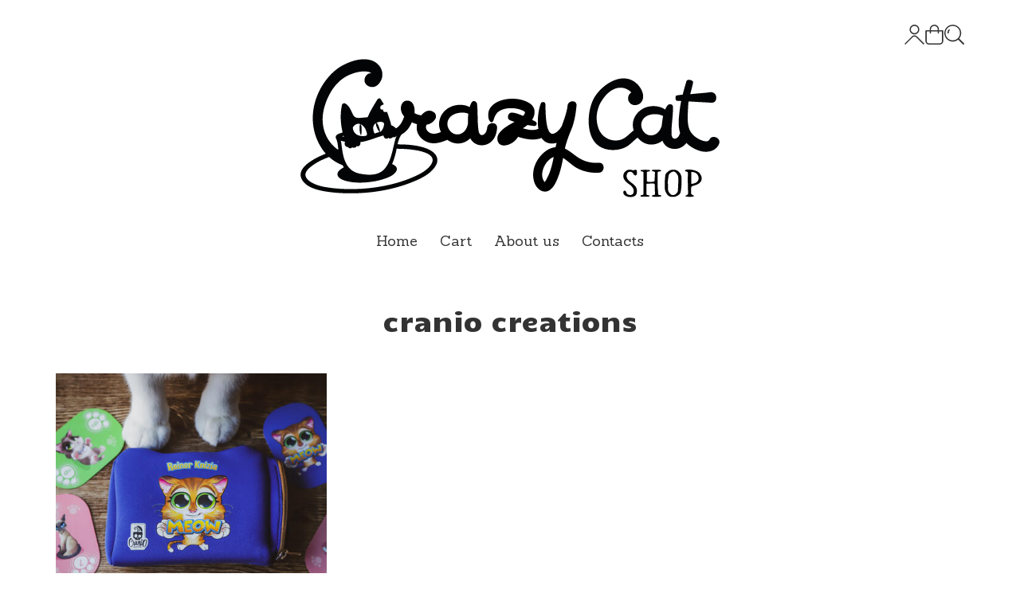

--- FILE ---
content_type: text/html; charset=utf-8
request_url: https://shop.crazycatcafe.it/en/cranio-creations/
body_size: 7594
content:
<!DOCTYPE html>
<!--[if lt IE 7]>      <html class="no-js lt-ie9 lt-ie8 lt-ie7" lang="en"> <![endif]-->
<!--[if IE 7]>         <html class="no-js lt-ie9 lt-ie8" lang="en"> <![endif]-->
<!--[if IE 8]>         <html class="no-js lt-ie9" lang="en"> <![endif]-->
<!--[if gt IE 8]><!--> <html class="no-js" lang="en"> <!--<![endif]-->
<head>
  <meta charset="utf-8">
  <meta http-equiv="X-UA-Compatible" content="IE=edge">

  <title>cranio creations</title>

  <meta name="description" content="" />
  <meta name="viewport" content="width=device-width, initial-scale=1">
  <meta name="robots" content="noindex">

    <link rel="icon" type="image/x-icon" href="https://ss-pics.s3.eu-west-1.amazonaws.com/si/3949/favicon-1535146945-default.png" />

  <meta property="og:title" content="cranio creations" />
  <meta property="og:description" content="" />
  <meta property="og:type" content="website" />
  <meta property="og:site_name" content="Crazy Cat Café" />
  <meta property="og:image" content="https://ss-pics.s3.eu-west-1.amazonaws.com/ti/92444/default-original-original-logo-shop.png?1650631678" />
  <meta property="og:url" content="https://shop.crazycatcafe.it/en/cranio-creations" />

  

  

    <meta name="theme-color" content="#8FBBBC" />




  <link rel="stylesheet" href="https://cdn.scontrino.com/assets/top-minimal-light-bf92d426fca5cbd2a2f678667d6c347b14d26037d1b935b461b5ee9f017801b1.css" />

  <script async src="https://cloud.umami.is/script.js" data-website-id="a73cffa7-7786-422d-a458-f07c26e0c3dc"></script>


  <style type="text/css">

      .header-nav .level-1 li.active > a, 
      .social-sharing a:hover,
      .product-price-current.product-special,
      .feedback-item .feedback-item-rating svg,
      .feedbacks-row-rating,
      #stars li.hover .star-fill, #stars li.selected .star-fill,
      .ais-HierarchicalMenu-item.ais-HierarchicalMenu-item--selected > div > .ais-HierarchicalMenu-link,
      .form-block .form-label,
      .basket-update-note a,
      .added-product-message a {
        color: #8FBBBC;
      }

      .btn.btn-custom, .basket-total-alert span, .subcategories a:hover {
        background: #8FBBBC;
        color: #FFFFFF;
      }

      .custom-block.custom-block-items-grid a,
      .search-results .ais-RangeSlider .rheostat-progress {
        background-color: #8FBBBC;
      }

      .search-results .ais-RangeSlider .rheostat-background {
        border-color: #8FBBBC;
      }

      .checkout-content h2 {
        border-left-color: #8FBBBC;
      }

      .btn.btn-custom:hover, .btn.btn-custom:focus, .btn.btn-custom.active {
        background: #729696;
        color: #FFFFFF !important;
      }

      .pagination .current,
      .cartlink .cart-counter,
      .mobile-menu-button-container .mobile-menu-button .cart-counter,
      .mobile-menu-container .mobile-menu-footer .cartlink .cart-counter {
        background-color: #8FBBBC;
        color: #FFFFFF !important;
      }

      .mobile-nav .header-clone .level-2 li a:hover,
      .mobile-nav .header-clone .level-1 > li.selected > a:hover,
      .mobile-nav .header-clone .level-1 > li.selected > a,
      .mobile-nav .header-clone .level-1 > li.active > a,
      .mobile-nav .header-clone .level-1 > li > a:hover,
      .mobile-nav .header-clone .level-1 > li > a:hover,
      .mobile-nav .header-clone .level-2 > li.active > a {
        color: #8FBBBC !important;
      }

      .form-block .form-control:focus {
        border-color: #8FBBBC;
      }

      ::-moz-selection { /* Code for Firefox */
        color: #FFFFFF;
        background: #8FBBBC;
      }

      ::selection {
        color: #FFFFFF;
        background: #8FBBBC;
      }


    a, p, body, h1, h2, h3, div {font-family: 'Sanchez', serif;}

    
  </style>



  <link rel='preconnect' href='https://fonts.googleapis.com'>
<link rel='preconnect' href='https://fonts.gstatic.com' crossorigin>
<link href='https://fonts.googleapis.com/css2?family=Adamina&family=Candal&display=swap' rel='stylesheet'>

  <style>
    body, .btn, .search-input-text, .basket-quantity-container .basket-item-quantity, .basket-items-table th {
      font-family: 'Adamina', serif; font-weight: 400;
    }
    b, strong, h3, h4, h5, h6, .search-results .ais-RefinementList-showMore, .search-results .ais-HierarchicalMenu-showMore, .mobile-menu-container .level-2 .back {
      font-family: 'Adamina', serif; font-weight: 400;
    }
    .page-product1 .product-name, .page-product2 .product-name, .page-product3 .product-name, .page-title, .product-name, .banner, h1, h2, .static-header, .header .header-mobile-top a {
      font-family: 'Candal', sans-serif; font-weight: 400;
    }
  </style>

  <noscript>
    <style>
      .listing-thumb2 .listing-item,
      .listing-thumb3 .listing-item {
        opacity: 1;
      }
    </style>
  </noscript>

  <!--[if lt IE 9]>
    <script src="https://cdnjs.cloudflare.com/ajax/libs/selectivizr/1.0.2/selectivizr-min.js"></script>
    <script src="https://cdnjs.cloudflare.com/ajax/libs/html5shiv/3.7.2/html5shiv.min.js"></script>
    <script src="https://cdnjs.cloudflare.com/ajax/libs/respond.js/1.4.2/respond.min.js"></script>
  <![endif]-->
  <script>function on_page_load(o){window.jQuery?o():setTimeout(function(){on_page_load(o)},50)}</script>

    <link href="https://fonts.googleapis.com/css?family=Sanchez" rel="stylesheet">

  <script async src="https://www.googletagmanager.com/gtag/js?id=UA-24317998-1"></script>
  <script>
    window.dataLayer = window.dataLayer || [];
    function gtag(){dataLayer.push(arguments);}
    gtag('js', new Date());

    gtag('config', 'UA-24317998-1', { 'anonymize_ip': true, 'custom_map': {'dimension1': 'Account', 'dimension2': 'UserType'} }); gtag('config', 'UA-174915422-1', { 'anonymize_ip': true });gtag('event', 'shop_data', { 'Account': '3949', 'UserType': 'Anonymous', 'send_to': 'UA-24317998-1' }); 

  </script>



</head>

<body  class="listing-thumb3 page-product2 no-asides block_image_copy">




  <div class="wrapper">
    <div class="wrapper-content">
        <header class="container header">
    <div class="header-mobile-top">
      <a title="Crazy Cat Café" href="/en/">Crazy Cat Café</a>
    </div>

  <div class="header-top-links">
    <div>
      <a href="/en/customer">
        <svg xmlns="http://www.w3.org/2000/svg" fill="currentColor" viewBox="0 0 64.1 64.8" class="top-customer-icon"><path fill_rule="evenodd" d="M32.2,31.7c-8.7,0-15.8-7.1-15.8-15.8S23.4,0,32.2,0S48,7.1,48,15.8S40.9,31.7,32.2,31.7z M32.2,4
        c-6.5,0-11.8,5.3-11.8,11.8s5.3,11.8,11.8,11.8S44,22.4,44,15.8S38.7,4,32.2,4z" /><path fill_rule="evenodd" d="M2.8,64.8L0,62l23.8-23.8c2.2-2.2,5.2-3.5,8.4-3.5l0,0c3.2,0,6.2,1.2,8.4,3.5L64.3,62l-2.8,2.8L37.7,41
        c-1.5-1.5-3.5-2.3-5.6-2.3l0,0c-2.1,0-4.1,0.8-5.6,2.3L2.8,64.8z" /></svg>
      </a>
    </div>
    <div>
      <a href="/en/cart" class="cartlink">
        <span class="cart-counter"></span>
        <svg xmlns="http://www.w3.org/2000/svg" fill="currentColor" viewBox="0 0 57.86 64.76" width="23" height="23" class="top-cart-icon"><path fill_rule="evenodd" d="M57.86,20.33c0-1.66-0.8-2.42-2.46-2.42c-3.47,0-6.93,0-10.4,0c-0.34,0-0.69,0-1.04,0C45.35,6.79,36.65,0.24,29.84,0
      c-3.92-0.14-7.43,0.93-10.44,3.44c-4.49,3.75-5.87,8.73-5.37,14.46c-4.01,0-7.8,0-11.59,0c-1.6,0-2.42,0.78-2.42,2.37
      C0.02,31.29-0.04,42.31,0.04,53.33c0.05,6.67,5,11.42,11.67,11.42c11.54,0.01,23.07,0.01,34.61,0c6.47-0.01,11.49-4.83,11.53-11.27
      C57.92,42.43,57.87,31.38,57.86,20.33z M21.05,7.4c3.11-3.23,7.8-4.25,11.97-2.59c4.12,1.64,6.8,5.59,6.84,10.05
      c0.01,0.97,0,1.94,0,2.97c-7.27,0-14.48,0-21.74,0C17.75,13.93,18.22,10.34,21.05,7.4z M53.83,53.12c0,3.84-2.28,6.7-5.92,7.47
      c-0.44,0.09-0.9,0.11-1.35,0.11c-11.73,0.01-23.45,0.01-35.18,0c-4.07,0-7.28-3.06-7.3-7.13c-0.06-10.4-0.02-20.8-0.02-31.2
      c0-0.09,0.03-0.18,0.06-0.34c3.25,0,6.5,0,9.86,0c0,1.5,0,2.98,0,4.46c0.01,1.48,0.83,2.46,2.05,2.44c1.19-0.02,1.99-0.97,2-2.4
      c0.01-1.48,0-2.97,0-4.51c7.29,0,14.49,0,21.82,0c0,1.6-0.03,3.17,0.01,4.75c0.04,1.68,1.57,2.63,2.96,1.89
      c0.76-0.41,1.08-1.08,1.08-1.92c0.01-1.52,0.02-3.04,0.03-4.57c0-0.03,0.03-0.05,0.09-0.16c3.25,0,6.47,0,9.76,0
      c0.02,0.33,0.04,0.61,0.04,0.89C53.84,32.97,53.84,43.05,53.83,53.12z" /></svg>
      </a>
    </div>
    <div>
      <a href="#" class="open-search">
        <svg xmlns="http://www.w3.org/2000/svg" fill="currentColor" viewBox="0 0 64.9 65" width="23" height="23" class="top-search-icon"><path fill_rule="evenodd" d="M16,15.4c0.8,0,1.5,0.4,1.8,1.2c0.4,0.8,0.3,1.5-0.3,2.1c-0.8,0.9-1.6,1.9-2.1,3c-0.7,1.6-1,3.3-0.8,5 c0.1,1.2-0.6,2.1-1.8,2.3c-1.1,0.1-2.1-0.6-2.2-1.7c-0.3-2.2,0-4.4,0.8-6.5c0.7-1.8,1.7-3.4,3-4.8C14.8,15.7,15.3,15.4,16,15.4z" /><path fill_rule="evenodd" d="M64.1,60.8L64.1,60.8c-5-5-10-10-15-15c-0.2-0.2-0.4-0.3-0.6-0.4c0.7-1,1.4-1.8,2-2.7c3.7-5.7,5.2-12,4.3-18.7 c-1.1-8.2-5.2-14.7-12.1-19.2c-7.6-5-15.9-6-24.5-3c-5.4,1.9-9.7,5.3-13,9.9c-2.3,3.2-3.9,6.8-4.6,10.7c-0.2,1-0.3,2.1-0.5,3.2 c0,1.4,0,2.7,0,4.1c0.2,1,0.3,2,0.5,3.1c0.8,4.3,2.5,8.1,5.2,11.6c4.4,5.6,10,9.1,16.9,10.4c7.2,1.3,13.9-0.1,20-4.1 c0.9-0.6,1.7-1.2,2.7-2c0.1,0.2,0.2,0.4,0.4,0.6c4.8,4.8,10.3,10.3,15.1,15.1c0,0,0,0,0,0c0,0,0,0,0,0l0,0c0.4,0.4,1,0.7,1.6,0.7 c1.3,0,2.4-1.1,2.4-2.4C64.9,61.8,64.6,61.2,64.1,60.8z M27.5,51.1C14.5,51.1,4,40.5,4,27.5C4,14.6,14.6,4,27.5,4 C40.6,4.1,51,14.6,51,27.5C51,40.5,40.4,51.1,27.5,51.1z" /></svg>
      </a>
    </div>

  </div>

  <div class="header-top">
      <a class="header-logo" href="/en/" title="Crazy Cat Café">
        <img alt="Crazy Cat Café" src="https://ss-pics.s3.eu-west-1.amazonaws.com/ti/92444/default-original-original-logo-shop.png?1650631678" />
      </a>
  </div>

  <nav class="header-nav navigation-menu">
    <ul class="level-1">
      <li class="homelink"><a href="/en/">Home</a></li><li class="cartlink"><a href="/en/cart">Cart</a></li><li class="pagelink"><a href="/en/about">About us</a></li><li class="pagelink"><a href="/en/contacts">Contacts</a></li>
    </ul>
  </nav>
</header>


      <main class="container">
        <section class="page-content with-margin">
  <h1 class="page-title">cranio creations</h1>

  

  <div class="main-listing listing-grid">
    <div class="listing-item  product-box" id="" data-product-special-state="0000">
  <a href='/en/accessori/meow-il-gioco' title=''>
    <div class='item-image'><img src='https://ss-pics.s3.eu-west-1.amazonaws.com/files/2390868/list-original-IMG_1102.jpg?1721909423' alt='MEOW il gioco!' loading='eager' /></div>
    <div class='item-info'>
      <h2 class='item-name'>MEOW il gioco!</h2>
        <div class='item-brief'><p>Piccoli gattari crescono!</p></div>
      <div class="product-price-box "><div class="product-price-current " data-pl="MTAsMDAtMTAsMDAtMTAsMDAtMTAsMDA=" data-product-special-state="0000"><span class="product-price-currency">€</span><span class="product-price-value">10,00</span></div><div class="product-price-base " data-pl="MTAsMDAtMTAsMDAtMTAsMDAtMTAsMDA=" data-product-special-state="0000"><span class="product-price-currency">€</span><span class="product-price-value">10,00</span></div></div>
    </div>
  </a>
</div>
  </div>

  
</section>

      </main>

      <div class="mobile-menu-backdrop"></div>

<div class="mobile-menu-container">
  <div class="mobile-menu-content">
    <nav>
      <ul class="mobile-menu-nav">
        <li class="homelink"><a href="/en/">Home</a></li><li class="pagelink"><a href="/en/about">About us</a></li><li class="pagelink"><a href="/en/contacts">Contacts</a></li>
        <li class="mobile-menu-account-link">
          <a href="/en/customer">Your account</a>
        </li>
      </ul>
    </nav>

    <div class="mobile-menu-footer">
      <div>
        <a href="#" style="opacity:0"> <svg xmlns="http://www.w3.org/2000/svg" fill="currentColor" viewBox="0 0 64.9 65" width="23" height="23" class=""><path fill_rule="evenodd" d="M16,15.4c0.8,0,1.5,0.4,1.8,1.2c0.4,0.8,0.3,1.5-0.3,2.1c-0.8,0.9-1.6,1.9-2.1,3c-0.7,1.6-1,3.3-0.8,5 c0.1,1.2-0.6,2.1-1.8,2.3c-1.1,0.1-2.1-0.6-2.2-1.7c-0.3-2.2,0-4.4,0.8-6.5c0.7-1.8,1.7-3.4,3-4.8C14.8,15.7,15.3,15.4,16,15.4z" /><path fill_rule="evenodd" d="M64.1,60.8L64.1,60.8c-5-5-10-10-15-15c-0.2-0.2-0.4-0.3-0.6-0.4c0.7-1,1.4-1.8,2-2.7c3.7-5.7,5.2-12,4.3-18.7 c-1.1-8.2-5.2-14.7-12.1-19.2c-7.6-5-15.9-6-24.5-3c-5.4,1.9-9.7,5.3-13,9.9c-2.3,3.2-3.9,6.8-4.6,10.7c-0.2,1-0.3,2.1-0.5,3.2 c0,1.4,0,2.7,0,4.1c0.2,1,0.3,2,0.5,3.1c0.8,4.3,2.5,8.1,5.2,11.6c4.4,5.6,10,9.1,16.9,10.4c7.2,1.3,13.9-0.1,20-4.1 c0.9-0.6,1.7-1.2,2.7-2c0.1,0.2,0.2,0.4,0.4,0.6c4.8,4.8,10.3,10.3,15.1,15.1c0,0,0,0,0,0c0,0,0,0,0,0l0,0c0.4,0.4,1,0.7,1.6,0.7 c1.3,0,2.4-1.1,2.4-2.4C64.9,61.8,64.6,61.2,64.1,60.8z M27.5,51.1C14.5,51.1,4,40.5,4,27.5C4,14.6,14.6,4,27.5,4 C40.6,4.1,51,14.6,51,27.5C51,40.5,40.4,51.1,27.5,51.1z" /></svg> </a>
      </div>
      <div>
        <a href="/en/cart" class="cartlink">
          <span class="cart-counter"></span>
          <svg xmlns="http://www.w3.org/2000/svg" fill="currentColor" viewBox="0 0 57.86 64.76" width="23" height="23" class="cart-icon"><path fill_rule="evenodd" d="M57.86,20.33c0-1.66-0.8-2.42-2.46-2.42c-3.47,0-6.93,0-10.4,0c-0.34,0-0.69,0-1.04,0C45.35,6.79,36.65,0.24,29.84,0
      c-3.92-0.14-7.43,0.93-10.44,3.44c-4.49,3.75-5.87,8.73-5.37,14.46c-4.01,0-7.8,0-11.59,0c-1.6,0-2.42,0.78-2.42,2.37
      C0.02,31.29-0.04,42.31,0.04,53.33c0.05,6.67,5,11.42,11.67,11.42c11.54,0.01,23.07,0.01,34.61,0c6.47-0.01,11.49-4.83,11.53-11.27
      C57.92,42.43,57.87,31.38,57.86,20.33z M21.05,7.4c3.11-3.23,7.8-4.25,11.97-2.59c4.12,1.64,6.8,5.59,6.84,10.05
      c0.01,0.97,0,1.94,0,2.97c-7.27,0-14.48,0-21.74,0C17.75,13.93,18.22,10.34,21.05,7.4z M53.83,53.12c0,3.84-2.28,6.7-5.92,7.47
      c-0.44,0.09-0.9,0.11-1.35,0.11c-11.73,0.01-23.45,0.01-35.18,0c-4.07,0-7.28-3.06-7.3-7.13c-0.06-10.4-0.02-20.8-0.02-31.2
      c0-0.09,0.03-0.18,0.06-0.34c3.25,0,6.5,0,9.86,0c0,1.5,0,2.98,0,4.46c0.01,1.48,0.83,2.46,2.05,2.44c1.19-0.02,1.99-0.97,2-2.4
      c0.01-1.48,0-2.97,0-4.51c7.29,0,14.49,0,21.82,0c0,1.6-0.03,3.17,0.01,4.75c0.04,1.68,1.57,2.63,2.96,1.89
      c0.76-0.41,1.08-1.08,1.08-1.92c0.01-1.52,0.02-3.04,0.03-4.57c0-0.03,0.03-0.05,0.09-0.16c3.25,0,6.47,0,9.76,0
      c0.02,0.33,0.04,0.61,0.04,0.89C53.84,32.97,53.84,43.05,53.83,53.12z" /></svg>
        </a>
      </div>
      <div>
        <a href="#" class="open-search">
          <svg xmlns="http://www.w3.org/2000/svg" fill="currentColor" viewBox="0 0 64.9 65" width="23" height="23" class="search-icon"><path fill_rule="evenodd" d="M16,15.4c0.8,0,1.5,0.4,1.8,1.2c0.4,0.8,0.3,1.5-0.3,2.1c-0.8,0.9-1.6,1.9-2.1,3c-0.7,1.6-1,3.3-0.8,5 c0.1,1.2-0.6,2.1-1.8,2.3c-1.1,0.1-2.1-0.6-2.2-1.7c-0.3-2.2,0-4.4,0.8-6.5c0.7-1.8,1.7-3.4,3-4.8C14.8,15.7,15.3,15.4,16,15.4z" /><path fill_rule="evenodd" d="M64.1,60.8L64.1,60.8c-5-5-10-10-15-15c-0.2-0.2-0.4-0.3-0.6-0.4c0.7-1,1.4-1.8,2-2.7c3.7-5.7,5.2-12,4.3-18.7 c-1.1-8.2-5.2-14.7-12.1-19.2c-7.6-5-15.9-6-24.5-3c-5.4,1.9-9.7,5.3-13,9.9c-2.3,3.2-3.9,6.8-4.6,10.7c-0.2,1-0.3,2.1-0.5,3.2 c0,1.4,0,2.7,0,4.1c0.2,1,0.3,2,0.5,3.1c0.8,4.3,2.5,8.1,5.2,11.6c4.4,5.6,10,9.1,16.9,10.4c7.2,1.3,13.9-0.1,20-4.1 c0.9-0.6,1.7-1.2,2.7-2c0.1,0.2,0.2,0.4,0.4,0.6c4.8,4.8,10.3,10.3,15.1,15.1c0,0,0,0,0,0c0,0,0,0,0,0l0,0c0.4,0.4,1,0.7,1.6,0.7 c1.3,0,2.4-1.1,2.4-2.4C64.9,61.8,64.6,61.2,64.1,60.8z M27.5,51.1C14.5,51.1,4,40.5,4,27.5C4,14.6,14.6,4,27.5,4 C40.6,4.1,51,14.6,51,27.5C51,40.5,40.4,51.1,27.5,51.1z" /></svg>
        </a>
      </div>
      <button type="button" class="mobile-menu-close-button">
        <svg xmlns="http://www.w3.org/2000/svg" fill="currentColor" viewBox="0 0 16 16" class=""><path fill_rule="evenodd" d="M13.854 2.146a.5.5 0 0 1 0 .708l-11 11a.5.5 0 0 1-.708-.708l11-11a.5.5 0 0 1 .708 0Z" /><path fill_rule="evenodd" d="M2.146 2.146a.5.5 0 0 0 0 .708l11 11a.5.5 0 0 0 .708-.708l-11-11a.5.5 0 0 0-.708 0Z" /></svg>
      </button>
    </div>
  </div>
</div>

<div class="mobile-menu-button-container is-closed">
  <button type="button" class="mobile-menu-button">
    <svg xmlns="http://www.w3.org/2000/svg" fill="currentColor" width="16" height="16" class="list-icon" viewBox="0 0 16 16"><path fill-rule="evenodd" d="M2.5 12a.5.5 0 0 1 .5-.5h10a.5.5 0 0 1 0 1H3a.5.5 0 0 1-.5-.5zm0-4a.5.5 0 0 1 .5-.5h10a.5.5 0 0 1 0 1H3a.5.5 0 0 1-.5-.5zm0-4a.5.5 0 0 1 .5-.5h10a.5.5 0 0 1 0 1H3a.5.5 0 0 1-.5-.5z" /></svg>
    <span>Menu</span>
    <span class="cart-counter"></span>
  </button>
</div>


          <section class="container">
    <div class="before-footer">
          <div class='custom-block custom-block-recently-viewed' id='cb-119526'>
      <h3 class='custom-block-title'><span>Recently viewed</span></h3>
      <div class="custom-block-recently-viewed-content"> </div>
    </div>

    </div>
  </section>

<footer class="footer container">
    

    <div class="footer-handmade-logos">
      <svg xmlns="http://www.w3.org/2000/svg" fill="currentColor" viewBox="0 0 76.69 65.25" class=""><path fill_rule="evenodd" d="M0,21.43c0.29-1.46,0.5-2.94,0.88-4.37c1.25-4.72,3.8-8.65,7.53-11.77c4.34-3.62,9.37-5.41,15.04-5.26
        c5.22,0.13,9.83,1.91,13.83,5.26c0.34,0.29,0.68,0.58,0.92,0.78c1.72-1.16,3.31-2.42,5.07-3.39c4.33-2.38,8.98-3.15,13.88-2.41
        c5.78,0.88,10.49,3.65,14.2,8.12c2.7,3.25,4.28,7.01,5.05,11.17c1.02,5.56-0.64,10.43-3.56,15.03c-3.02,4.76-6.81,8.86-10.89,12.7
        c-6.9,6.5-14.42,12.22-22.29,17.49c-0.91,0.61-1.66,0.65-2.59,0.03c-8.62-5.78-16.83-12.06-24.23-19.36
        c-3.83-3.78-7.35-7.82-9.98-12.55c-1.33-2.38-2.37-4.88-2.72-7.62C0.12,25.19,0.05,25.11,0,25.02C0,23.82,0,22.63,0,21.43z
        M23.28,3.99c-2.04,0.07-4.09,0.34-6.05,1.05c-5.36,1.95-9.2,5.57-11.43,10.8C3.66,20.87,3.52,25.9,6.24,30.86
        c2.15,3.91,4.92,7.32,7.99,10.51c7.11,7.39,15.19,13.6,23.64,19.36c0.36,0.24,0.6,0.24,0.95,0c8.43-5.75,16.5-11.93,23.59-19.3
        c2.8-2.91,5.36-6,7.44-9.49c2.42-4.06,3.25-8.31,2.1-12.96c-2.02-8.2-9.07-14.45-17.44-14.91c-5.5-0.3-10.23,1.45-14.21,5.23
        c-1.85,1.75-2.08,1.76-3.92-0.01C32.74,5.78,28.35,4.09,23.28,3.99z" /><path fill_rule="evenodd" d="M68.58,25.57c0,0.43,0.05,0.87-0.01,1.3c-0.13,0.92-0.81,1.51-1.7,1.55c-0.93,0.04-1.68-0.43-1.86-1.34
        c-0.25-1.24-0.27-2.53-0.56-3.76c-1.23-5.24-4.29-8.92-9.4-10.81c-1.54-0.57-2.07-1.93-1.21-3.05c0.54-0.71,1.35-0.9,2.45-0.51
        c6.06,2.18,9.89,6.46,11.68,12.59c0.38,1.3,0.51,2.67,0.76,4.01C68.67,25.56,68.63,25.57,68.58,25.57z" /><path fill_rule="evenodd" d="M46.34,10.15c0.01-1.07,0.83-1.89,1.88-1.88c1.03,0.01,1.87,0.88,1.85,1.92c-0.02,1.05-0.87,1.84-1.95,1.81
        C47.08,11.98,46.33,11.2,46.34,10.15z" /></svg>
      Handmade
    </div>


  <nav>
    <ul>
      <li class="homelink"><a href="/en/">Home</a></li><li class="cartlink"><a href="/en/cart">Cart</a></li><li class="pagelink"><a href="/en/privacy">Privacy e Cookies</a></li><li class="pagelink"><a href="/en/legal">Legal notices</a></li><li class="pagelink"><a href="/en/about">About us</a></li>
    </ul>
  </nav>

  <div class="footer-social"><ul><li><a target="_blank" class="instagram" href="https://www.instagram.com/crazycatcafe/"><svg xmlns="http://www.w3.org/2000/svg" fill="currentColor" viewBox="0 0 448 512" class=""><path fill_rule="evenodd" d="M224.1 141c-63.6 0-114.9 51.3-114.9 114.9s51.3 114.9 114.9 114.9S339 319.5 339 255.9 287.7 141 224.1 141zm0 189.6c-41.1 0-74.7-33.5-74.7-74.7s33.5-74.7 74.7-74.7 74.7 33.5 74.7 74.7-33.6 74.7-74.7 74.7zm146.4-194.3c0 14.9-12 26.8-26.8 26.8-14.9 0-26.8-12-26.8-26.8s12-26.8 26.8-26.8 26.8 12 26.8 26.8zm76.1 27.2c-1.7-35.9-9.9-67.7-36.2-93.9-26.2-26.2-58-34.4-93.9-36.2-37-2.1-147.9-2.1-184.9 0-35.8 1.7-67.6 9.9-93.9 36.1s-34.4 58-36.2 93.9c-2.1 37-2.1 147.9 0 184.9 1.7 35.9 9.9 67.7 36.2 93.9s58 34.4 93.9 36.2c37 2.1 147.9 2.1 184.9 0 35.9-1.7 67.7-9.9 93.9-36.2 26.2-26.2 34.4-58 36.2-93.9 2.1-37 2.1-147.8 0-184.8zM398.8 388c-7.8 19.6-22.9 34.7-42.6 42.6-29.5 11.7-99.5 9-132.1 9s-102.7 2.6-132.1-9c-19.6-7.8-34.7-22.9-42.6-42.6-11.7-29.5-9-99.5-9-132.1s-2.6-102.7 9-132.1c7.8-19.6 22.9-34.7 42.6-42.6 29.5-11.7 99.5-9 132.1-9s102.7-2.6 132.1 9c19.6 7.8 34.7 22.9 42.6 42.6 11.7 29.5 9 99.5 9 132.1s2.7 102.7-9 132.1z" /></svg></a></li><li><a target="_blank" class="facebook" href="https://www.facebook.com/CatCafeMilano/"><svg xmlns="http://www.w3.org/2000/svg" fill="currentColor" viewBox="0 0 448 512" class=""><path fill_rule="evenodd" d="M400 32H48A48 48 0 0 0 0 80v352a48 48 0 0 0 48 48h137.25V327.69h-63V256h63v-54.64c0-62.15 37-96.48 93.67-96.48 27.14 0 55.52 4.84 55.52 4.84v61h-31.27c-30.81 0-40.42 19.12-40.42 38.73V256h68.78l-11 71.69h-57.78V480H400a48 48 0 0 0 48-48V80a48 48 0 0 0-48-48z" /></svg></a></li><li><a target="_blank" class="twitter" href="https://twitter.com/CrazyCatCafe"><svg xmlns="http://www.w3.org/2000/svg" fill="currentColor" viewBox="0 0 512 512" class=""><path fill_rule="evenodd" d="M459.37 151.716c.325 4.548.325 9.097.325 13.645 0 138.72-105.583 298.558-298.558 298.558-59.452 0-114.68-17.219-161.137-47.106 8.447.974 16.568 1.299 25.34 1.299 49.055 0 94.213-16.568 130.274-44.832-46.132-.975-84.792-31.188-98.112-72.772 6.498.974 12.995 1.624 19.818 1.624 9.421 0 18.843-1.3 27.614-3.573-48.081-9.747-84.143-51.98-84.143-102.985v-1.299c13.969 7.797 30.214 12.67 47.431 13.319-28.264-18.843-46.781-51.005-46.781-87.391 0-19.492 5.197-37.36 14.294-52.954 51.655 63.675 129.3 105.258 216.365 109.807-1.624-7.797-2.599-15.918-2.599-24.04 0-57.828 46.782-104.934 104.934-104.934 30.213 0 57.502 12.67 76.67 33.137 23.715-4.548 46.456-13.32 66.599-25.34-7.798 24.366-24.366 44.833-46.132 57.827 21.117-2.273 41.584-8.122 60.426-16.243-14.292 20.791-32.161 39.308-52.628 54.253z" /></svg></a></li></ul></div>

  <div class="footer-credits">
  <div>
    Crazy Cat Café - Crazy Cat Café srl - P.Iva 09000510967
  </div>
  <div>
    via Napo Torriani 5 - 20124 milano (MI) - Italia - <a href="mailto:shop@crazycatcafe.com">shop@crazycatcafe.com</a>
  </div>

  <div class="ecommerce-credits" style="display: block !important;">
    <a rel="nofollow" href="http://www.scontrino.com/?utm_source=shop.crazycatcafe.it&utm_medium=credits&utm_campaign=shop%20credits" target="_blank" title="Servizio e piattaforma software per la creazione del proprio sito e-commerce" style="display: inline-block !important;">Ecommerce creato con <u>Scontrino.com</u></a>
  </div>
</div>

</footer>

    </div>
  </div>

  <div class="search-overlay">
  <div class="container">
    <a href="#" class="filter-search">
      <svg xmlns="http://www.w3.org/2000/svg" fill="currentColor" viewBox="0 0 16 16" class=""><path fill_rule="evenodd" d="M6 10.5a.5.5 0 0 1 .5-.5h3a.5.5 0 0 1 0 1h-3a.5.5 0 0 1-.5-.5zm-2-3a.5.5 0 0 1 .5-.5h7a.5.5 0 0 1 0 1h-7a.5.5 0 0 1-.5-.5zm-2-3a.5.5 0 0 1 .5-.5h11a.5.5 0 0 1 0 1h-11a.5.5 0 0 1-.5-.5z" /></svg>
    </a>
    <a href="#" class="close-search">
      <svg xmlns="http://www.w3.org/2000/svg" fill="currentColor" viewBox="0 0 16 16" class=""><path fill_rule="evenodd" d="M13.854 2.146a.5.5 0 0 1 0 .708l-11 11a.5.5 0 0 1-.708-.708l11-11a.5.5 0 0 1 .708 0Z" /><path fill_rule="evenodd" d="M2.146 2.146a.5.5 0 0 0 0 .708l11 11a.5.5 0 0 0 .708-.708l-11-11a.5.5 0 0 0-.708 0Z" /></svg>
    </a>
    <h1>What are you looking for?</h1>
    <div class="clearfix"></div>
    <div id="search-form-container">
      <form action="/en/search" method="get" class="search-overlay-form">
        <input type="text" name="q" class="search-input-text" id="search-overlay-input" placeholder="Search..." autocomplete="off" autocorrect="off" autocapitalize="off" spellcheck="false">
          <button class="search-button" type="submit">
            <svg xmlns="http://www.w3.org/2000/svg" fill="currentColor" viewBox="0 0 64.9 65" width="23" height="23" class=""><path fill_rule="evenodd" d="M16,15.4c0.8,0,1.5,0.4,1.8,1.2c0.4,0.8,0.3,1.5-0.3,2.1c-0.8,0.9-1.6,1.9-2.1,3c-0.7,1.6-1,3.3-0.8,5 c0.1,1.2-0.6,2.1-1.8,2.3c-1.1,0.1-2.1-0.6-2.2-1.7c-0.3-2.2,0-4.4,0.8-6.5c0.7-1.8,1.7-3.4,3-4.8C14.8,15.7,15.3,15.4,16,15.4z" /><path fill_rule="evenodd" d="M64.1,60.8L64.1,60.8c-5-5-10-10-15-15c-0.2-0.2-0.4-0.3-0.6-0.4c0.7-1,1.4-1.8,2-2.7c3.7-5.7,5.2-12,4.3-18.7 c-1.1-8.2-5.2-14.7-12.1-19.2c-7.6-5-15.9-6-24.5-3c-5.4,1.9-9.7,5.3-13,9.9c-2.3,3.2-3.9,6.8-4.6,10.7c-0.2,1-0.3,2.1-0.5,3.2 c0,1.4,0,2.7,0,4.1c0.2,1,0.3,2,0.5,3.1c0.8,4.3,2.5,8.1,5.2,11.6c4.4,5.6,10,9.1,16.9,10.4c7.2,1.3,13.9-0.1,20-4.1 c0.9-0.6,1.7-1.2,2.7-2c0.1,0.2,0.2,0.4,0.4,0.6c4.8,4.8,10.3,10.3,15.1,15.1c0,0,0,0,0,0c0,0,0,0,0,0l0,0c0.4,0.4,1,0.7,1.6,0.7 c1.3,0,2.4-1.1,2.4-2.4C64.9,61.8,64.6,61.2,64.1,60.8z M27.5,51.1C14.5,51.1,4,40.5,4,27.5C4,14.6,14.6,4,27.5,4 C40.6,4.1,51,14.6,51,27.5C51,40.5,40.4,51.1,27.5,51.1z" /></svg>
          </button>
      </form>
    </div>
    <div class="search-results">
      <div class="search-results-sidebar">
        <h3>Categories</h3>
        <div id="search-categories"></div>
        <h3>Brands</h3>
        <div id="search-brands"></div>
        <h3>Price</h3>
        <div id="search-price"></div>
        <a href="#" class="btn btn-custom filter-search-button">
          Filter
        </a>
      </div>
      <div class="search-results-content">
        <div id="search-hits" class="listing-grid"></div>
        <div class="search-footer-loading">
          <div class="inline-loading">
            <div></div>
            <div></div>
            <div></div>
            <div></div>
          </div>
        </div>
      </div>
    </div>
  </div>
</div>

  

<div class="alert-overlay" id="base-alert-overlay">
  <div class="alert-container">
    <div class="alert-content"></div>
    <div class="alert-footer">
      <button class="btn btn-block btn-close-alert">Prosegui</button>
    </div>
  </div>
</div>

<div class="loading-overlay">
  <div class="loading-container">
    <div class="loading-content">
      <div class="spinner-border spinner-border-large"></div>
    </div>
    <div class="loading-text"></div>
  </div>
</div>



<script type="application/ld+json">
  {"@context":"https://schema.org","@type":"LocalBusiness","name":"Crazy Cat Café srl","address":{"@type":"PostalAddress","streetAddress":"via Napo Torriani 5","addressLocality":"milano","addressRegion":"MI","postalCode":"20124","addressCountry":"Italia"}}
</script>

<script>
  var translate = {"no_results":"No results found","choose":"Choose","products":"Products","message_sent_error":"Error sending your message, please try again","message_sent_confirm":"Message sent successfully!","mailing_contact_sent_confirm":"You're successfully subscribed!","search":"Search","search_no_results":"No results found....","account_header":"Your account","show_more":"Show more","show_less":"Show less"};
  var theme_options = {"show_short_description":true,"browse_by_brands":true};
  var idiom_position = "2";
  var isMultilingual = true;
  var advancedSearchFeat = "vp4w01";
</script>


  <script src="https://js.stripe.com/v3/"></script>





<script src="https://cdn.scontrino.com/assets/top-minimal-light-f7f477e21db643ca6c461ddb87f3da752aeec313ec42f9b2856047a1adbf10b9.js"></script>







</body>
</html>
